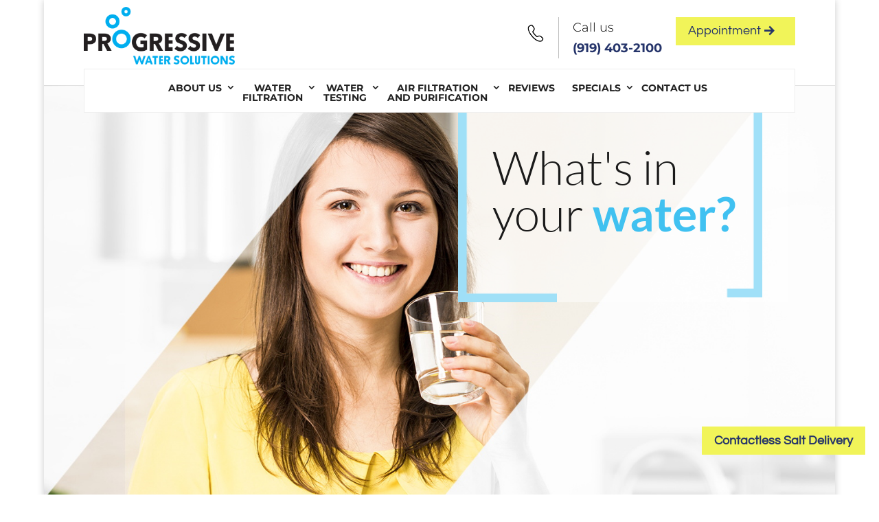

--- FILE ---
content_type: text/css; charset=UTF-8
request_url: https://cleanyourwater.com/wp-content/plugins/wj-xbrowser/dist/styles.css?ver=2.0.2
body_size: 2033
content:
.thank-you-page-section div.lseo-social-network>a {width: 35px;height: 35px;padding: 7px;border-radius: 3px;background: #2171bd;}#main-footer form ul.gform_fields li .ginput_recaptcha{transform:scale(0.7);-webkit-transform:scale(0.7);transform-origin:0 0;-webkit-transform-origin:0 0;}#main-footer form ul.gform_fields > li:nth-last-of-type(1) {height: 59px;}.overlay-mobile, .top_phone, .mobile_info {display: none;}h1.p-title{color:#25346a;font-weight:700;font-size:45px;}p {font-weight:300!important;font-family:'Montserrat';line-height:1.7em;font-size:18px;}body {color: #000!important;}.page-id-214348 .et_pb_blurb_position_left .et_pb_main_blurb_image{width:50%!important;}sub.numbers{font-size: 60px;font-style: italic;color: #ccc;top: .4em!important;font-weight: 500;margin-right: 10px;}.l-num {list-style: none;margin: 0;}.l-num li {margin-left: 60px;margin-bottom: 30px;list-style: none;}.l-num li span {content: counter(count);font-size: 50px;vertical-align: middle;font-weight: 500;color: #2173bf;margin-right: 10px;font-style: italic;position: absolute;left: 0;}ul.check li{list-style:none;}ul.check li:before {list-style: none;content: '✓';padding-right:10px;color:#2171bd;}ul.disc li:before {content:'◉';padding-right:-15px;color:#2171bd;}ul.disc li {text-indent: 1em;}.seal-home {max-width: 90px;}#top-menu .menu-item-215020 > .sub-menu {right: 0;}.sidebar-form form ul.gform_fields li .ginput_recaptcha {transform: scale(.8);-webkit-transform: scale(.8);transform-origin: 0 0;-webkit-transform-origin: 0 0;}@media (max-width: 1288px){div#sidebar form ul.gform_fields li .ginput_recaptcha, div.sidebar-form form ul.gform_fields li .ginput_recaptcha {transform: scale(0.64);-webkit-transform: scale(0.64);transform-origin: 0 0;-webkit-transform-origin: 0 0;}}@media (max-width: 480px){#dc_coverpic_image, #dc_coverpic_text_wrapper, #dc_coverpic_text_area_flex {height: 250px !important;}h1{font-size: 28px!important;}h2, h3{font-size: 22px!important;}h4, h5, h6{font-size: 18px!important;}body, div, p{font-size: 16px!important;}#et-footer-nav .container{width:100%;max-width:100%;min-width:100%;}#menu-footer-menu {display:block;width:100%;margin:0;padding:0;}#menu-footer-menu li{display:block;width:100%;padding:10px;border-bottom:1px solid rgba(0, 0, 0, 0.1);text-align:center;}#menu-footer-menu li:last-child{border-bottom:0;}#footer-widgets .footer-widget{margin-bottom: 30px !important;display:block;}form ul.gform_fields li .ginput_recaptcha{transform:scale(0.84) !important;-webkit-transform:scale(0.84) !important;transform-origin:0 0;-webkit-transform-origin:0 0;width: 119% !important;}form ul.gform_fields > li:nth-last-of-type(1) {height: 68px !important;}div.main-slider .et_pb_slide .et_pb_slide_description {padding-bottom: 28px !important;margin-bottom: 0 !important;background: linear-gradient(to right,rgba(255,255,255,.7),rgba(255,255,255,.7)),url(/wp-content/uploads/2019/12/content-bg.png) !important;background-repeat: no-repeat !important;background-size: contain !important;max-width: 228px !important;margin-right: auto !important;}.main-slider .et_pb_fullwidth_slider_0, .main-slider .et_pb_fullwidth_slider_0 .et_pb_slide {min-height: 280px !important;}div.main-slider .et_pb_container {height: 280px !important;}div.main-slider .et_pb_slider .et_pb_slide_0.et_pb_slide .et_pb_slide_description .et_pb_slide_title {font-size: 20px !important;font-weight: 400 !important;}.contactus_section .et_pb_code_0, .contactus_section .et_pb_row {padding: 0 !important;}body.archive .has-post-thumbnail div.dc_post_item_left {max-width: 100% !important;}body.archive .has-post-thumbnail div.dc_post_item_right {width: 100% !important;}.cta-first .et_pb_cta_0, .cta-first .et_pb_cta_1, .cta-second .et_pb_cta_3{padding-left:0!important;padding-right:0!important;}.rplg-slider div.rplg-slider-next {right: -30px!important;}.focus-mid-content div.et_pb_cta_2.et_pb_promo {margin-top: 0px!important;margin-bottom: 0px!important;}.focus-mid-content div.et_pb_promo {padding-left: 50px!important;padding-right: 50px!important;}}@media (max-width: 601px){div.main-slider .et_pb_slides .et_pb_slider_container_inner {vertical-align: middle;}.main-slider .et_pb_slider .et_pb_slide_0.et_pb_slide .et_pb_slide_description .et_pb_slide_title {font-size: 40px !important;}.special-main-title, .main-title {font-size: 30px !important;}div.sub-title {font-size: 25px !important;}div.cta-section .cta-title {font-size: 30px;}body.archive .has-post-thumbnail div.dc_post_item_left {max-width: 150px;}body.archive .has-post-thumbnail div.dc_post_item_right {width: calc(100% - 175px);}.page-id-214348 .et_pb_blurb_position_left .et_pb_main_blurb_image {width: 100%!important;display: block;}.page-id-214348 .et_pb_blurb_container {text-align: center!important;}}@media (max-width: 773px){.footer-widget:nth-child(n) {width: 100%!important;margin: 0 7.5% 3% 0 !important;text-align: center;}#footer-widgets .footer-widget .fwidget {width: 100%;}#footer-widgets .footer-widget li:before{opacity:0;}.footer-widget .vCard.vcard-left {text-align: center;}#footer-widgets .footer-widget:nth-child(n), #footer-widgets .footer-widget .fwidget {margin-bottom: 20px !important;}footer#main-footer form ul.gform_fields li .ginput_recaptcha{transform:scale(1);-webkit-transform:scale(1);transform-origin:0 0;-webkit-transform-origin:0 0;}footer#main-footer form ul.gform_fields > li:nth-last-of-type(1) {height: auto;}}@media (max-width: 980px){.contactus_section{padding-top: 0;}.contactus_section .et_pb_image{max-width: 100%!important;}.contactus_section .vCard,.contactus_section .et_pb_code_inner{text-align: center;}.contactus_section .et_pb_image img {max-width: 300px;width: 100%;}.contactus_section .et_pb_row {padding: 20px;padding-bottom: 0;}hr.formborder {float: none;}#sidebar {padding-top: 28px;}#dc_privacy_policy {float: none;text-align: center;}hr.formborder{margin:2% auto;float:none !important;}.wpcf7-form-control:not(.wpcf7-submit){width:100%;padding:7px !important;}.contact-page-text{margin-top:20px;}.grecaptcha-badge{bottom:15%;opacity:0.5;}.grecaptcha-badge:hover{opacity:1;}#et-footer-nav .container{width:100%;max-width:100%;min-width:100%;}#menu-footer-menu, #menu-footer-articles, #menu-footer-article, #menu-main-menu {display:block;width:100%;margin:0;padding:0;}#menu-footer-menu li, #menu-footer-articles li, #menu-main-menu li, #menu-footer-article li{display:block;width:100%;padding:10px;border-bottom:1px solid rgba(0, 0, 0, 0.05);text-align:center;}#menu-footer-menu li:last-child, #menu-footer-articles li:last-child, #menu-main-menu li:last-child, #menu-footer-article li:last-child{border-bottom:0;}#footer-widgets .footer-widget{margin-bottom: 30px !important;display:block;}.et_mobile_menu{left: auto;right: 0;width: 100%;padding: 1%;text-align:left;}.et_mobile_menu li:last-child a{border-bottom:0;}.et_mobile_menu li a br{display:none;}.et_mobile_menu {border-color:#FFF !important;}.wpcf7-form-control{width:100% !important;max-width:100% !important;min-width:100% !important;padding:7px;display:block;}div.et_pb_tabsul.et_pb_tabs_controls li a{padding: 10px 20px 10px;}h1.entry-title.main_title{margin-bottom: 20px;}#sidebar form .gform_body ul.gform_fields li .ginput_container input[type="text"],#sidebar form .gform_body ul.gform_fields li .ginput_container input[type="password"],#sidebar form .gform_body ul.gform_fields li .ginput_container input[type="email"],#sidebar form .gform_body ul.gform_fields li .ginput_container input[type="number"],#sidebar form .gform_body ul.gform_fields li .ginput_container textarea{max-width:100%;width:100%;}.et_header_style_centered #main-header div#et-top-navigation {border: 0!important;margin-bottom: 0!important;}div.header_text {display: inline-block!important;float: none!important;margin-top: 10px!important;}.et_header_style_centered img#logo {float:none!Important;}.mobile_menu_bar:before {font-size: 45px !important;}.header_text .call-con {display: none;}#main-header {padding-top: 37px !important;}.main-slider .et_pb_container {height: 450px !important;}.main-slider .et_pb_fullwidth_slider_0, .main-slider .et_pb_fullwidth_slider_0 .et_pb_slide {min-height: 450px;}div#sidebar form ul.gform_fields li div.ginput_recaptcha, div.sidebar-form form ul.gform_fields li div.ginput_recaptcha {transform: scale(1);-webkit-transform: scale(1);transform-origin: 0 0;-webkit-transform-origin: 0 0;}.top_phone {width: 100%;font-size: 22px;position: fixed;top: 0;background: #015f88;border-bottom: 3px solid #fff;right: 0;max-width: 100%;z-index: 999999;color: #fff!important;padding: 5px;display: block;text-align: center;}.mobile_info {border-top: 3px solid #fff;display: block;background: #015f88;color: #fff!important;text-transform: uppercase;position: fixed;bottom: 0;right: 0;left: 0;margin: auto;z-index: 999999;}.mobile_info td {text-align: center;padding: 5px;width: 500px;text-shadow: 1px 1px 4px rgba(0,0,0,0.8);font-size: 16px;font-weight: bold;cursor: pointer;}.overlay-mobile {position: fixed;z-index: 99999;top: 0;left: 0;right: 0;bottom: 0;background: #000000b5;}.mobile_box {position: fixed;bottom: 0;top: 0;right: 0;left: 0;margin: auto;background: #fff;height: 128px;max-width: 255px;padding: 10px;text-align: center;z-index: 99999;box-shadow: 5px 5px 5px #000000;border-radius: 5px;}.close_btn {background: #000;color: #fff!important;padding: 2px 10px;border-radius: 30px;position: absolute;right: -10px;top: -15px;border: 3px solid #015f88;cursor: pointer;}.mobile_title {font-size: 18px;color: #000;font-weight: bold;}.mobile_hr {margin-top: 5px;margin-bottom: 10px;font-size: 14px;font-weight: bold;color: #000;}.mobile_btn {background: #015f88;margin-bottom: 5px;padding: 5px;}.mobile_btn a {color: #fff !important;}.mobile_box_map {position: fixed;bottom: 0;top: 0;right: 0;left: 0;margin: auto;background: #fff;height: 374px;max-width: 255px;padding: 10px;text-align: center;z-index: 99999;box-shadow: 5px 5px 5px #000000;border-radius: 5px;}#footer-bottom {margin-bottom: 42px;}.page-id-214348 .et_pb_button_module_wrapper.et_pb_button_alignment_right {text-align: center!important;}.page-id-214348 .et_pb_text_inner h2{text-align:center;}.home .et_pb_text_7 {border-left-width: 0px!important;border-left-color: #25346a;text-align: center;margin-top: 0px!important;}h1.p-title{text-align:center;}}@media (max-width: 1050px){.et_header_style_centered #top-menu>li>a {font-size: 10px!important;}}@media (max-width: 1188px){.et_header_style_centered #top-menu>li>a {font-size: 11px;}}@media (max-width: 375px){.et_pb_promo {padding: 0px 20px!important;}}@media (max-width: 640px){.ginput_recaptcha div {margin: auto;}#sidebar {text-align: center;}}@media (max-width: 1111px){body.archive .has-post-thumbnail .dc_post_item_left {max-width: 200px;}body.archive .has-post-thumbnail .dc_post_item_right {width: calc(100% - 225px);}}@media (max-width: 767px){#footer-widgets .footer-widget:nth-child(n), #footer-widgets .footer-widget .fwidget {margin-bottom: 3% !important;}}ul.et_mobile_menu{display:none;}ul.et_mobile_menu > li.menu-item-has-children{display:block;position:relative;}ul.et_mobile_menu > li.menu-item-has-children ul.sub-menu, ul.et_mobile_menu > li.menu-item-has-children ul.sub-menu > li{display:none;position:relative;}ul.et_mobile_menu > li.menu-item-has-children > a{padding-right:20px;}ul.et_mobile_menu li.menu-item-has-children .chevron{position:absolute;top:5px;right:10px;z-index:99;display:block;width:24px;height:32px;text-align:center;-webkit-transition: all 0.3s ease-in-out;-moz-transition: all 0.3s ease-in-out;-o-transition: all 0.3s ease-in-out;transition: all 0.3s ease-in-out;background-size:10px 10px;}ul.et_mobile_menu li.menu-item-has-children .chevron:before{content: '▼';display:block;-webkit-transition: all 0.3s ease-in-out;-moz-transition: all 0.3s ease-in-out;-o-transition: all 0.3s ease-in-out;transition: all 0.3s ease-in-out;}ul.et_mobile_menu li.menu-item-has-children .chevron.open:before{-webkit-transition: all 0.3s ease-in-out;-moz-transition: all 0.3s ease-in-out;-o-transition: all 0.3s ease-in-out;transition: all 0.3s ease-in-out;transform: rotate(180deg);}

--- FILE ---
content_type: text/css; charset=UTF-8
request_url: https://cleanyourwater.com/wp-content/et-cache/2414/et-core-unified-deferred-2414.min.css?ver=1758911579
body_size: 659
content:
.et_pb_slide_0,.et_pb_slide_1,.et_pb_slider .et_pb_slide_1{background-color:rgba(126,190,197,0)}.et_pb_fullwidth_slider_0 .et_pb_slide .et_pb_slide_description,.et_pb_slider_0 .et_pb_slide .et_pb_slide_description,.et_pb_slides .et_pb_slide_2.et_pb_slide .et_pb_slide_description,.et_pb_slides .et_pb_slide_3.et_pb_slide .et_pb_slide_description,.et_pb_slides .et_pb_slide_4.et_pb_slide .et_pb_slide_description,.et_pb_slides .et_pb_slide_5.et_pb_slide .et_pb_slide_description,.et_pb_slides .et_pb_slide_6.et_pb_slide .et_pb_slide_description,.et_pb_slides .et_pb_slide_7.et_pb_slide .et_pb_slide_description,.et_pb_slides .et_pb_slide_8.et_pb_slide .et_pb_slide_description,.et_pb_slides .et_pb_slide_9.et_pb_slide .et_pb_slide_description,.et_pb_slides .et_pb_slide_10.et_pb_slide .et_pb_slide_description,.et_pb_slides .et_pb_slide_11.et_pb_slide .et_pb_slide_description,.et_pb_slides .et_pb_slide_12.et_pb_slide .et_pb_slide_description{text-align:left}.et_pb_fullwidth_slider_0,.et_pb_fullwidth_slider_0 .et_pb_slide{min-height:600px}.et_pb_section_1.et_pb_section{padding-top:0px;padding-bottom:0px;background-color:#2273bf!important}.et_pb_column_0,.et_pb_column_1{display:flex!important;display:-webkit-flex!important;flex-direction:column;justify-content:center}.et_pb_button_0_wrapper .et_pb_button_0,.et_pb_button_0_wrapper .et_pb_button_0:hover{padding-top:0.5em!important;padding-right:2em!important;padding-bottom:0.5em!important;padding-left:2em!important}body #page-container .et_pb_section .et_pb_button_0{color:#25346a!important;border-width:1px!important;border-color:#f1f459;font-size:21px;background-color:#f1f459}body #page-container .et_pb_section .et_pb_button_0:hover{color:#25346a!important;border-color:#25346a!important;background-image:initial;background-color:#f1f459}body #page-container .et_pb_section .et_pb_button_0:after{font-size:1.6em}body.et_button_custom_icon #page-container .et_pb_button_0:after{font-size:21px}.et_pb_button_0{transition:color 300ms ease 0ms,background-color 300ms ease 0ms,border 300ms ease 0ms}.et_pb_button_0,.et_pb_button_0:after,.et_pb_button_1,.et_pb_button_1:after,.et_pb_button_2,.et_pb_button_2:after,.et_pb_button_3,.et_pb_button_3:after{transition:all 300ms ease 0ms}.et_pb_text_1{border-left-width:3px;border-left-color:#25346a;padding-top:80px!important;padding-bottom:80px!important;padding-left:30px!important}.et_pb_text_2{line-height:1.5em;font-size:18px;line-height:1.5em}.et_pb_section_3.et_pb_section{padding-top:0px;padding-bottom:15px;background-color:#25346a!important}div.et_pb_section.et_pb_section_4{background-image:url(https://cleanyourwater.com/wp-content/uploads/2020/01/Products-2-1.jpg)!important}.et_pb_section_4.et_pb_section{padding-top:30px;padding-bottom:30px}.et_pb_text_4{border-left-width:3px;border-left-color:#25346a;padding-top:30px!important;padding-bottom:30px!important;padding-left:30px!important}.et_pb_button_2_wrapper{margin-top:70px!important}.et_pb_section_5.et_pb_section{padding-top:50px;padding-bottom:50px}.et_pb_row_4.et_pb_row,.et_pb_row_5.et_pb_row{padding-top:0px!important;padding-bottom:0px!important;padding-top:0px;padding-bottom:0px}.et_pb_row_4,body.et_boxed_layout #page-container .et_pb_row_4.et_pb_row,body.et_boxed_layout.et_pb_pagebuilder_layout.single #page-container #et-boc .et-l .et_pb_row_4.et_pb_row,body.et_boxed_layout.et_pb_pagebuilder_layout.single.et_full_width_page #page-container #et-boc .et-l .et_pb_row_4.et_pb_row,body.et_boxed_layout.et_pb_pagebuilder_layout.single.et_full_width_portfolio_page #page-container #et-boc .et-l .et_pb_row_4.et_pb_row{width:100%}.et_pb_text_5{border-left-width:3px;border-left-color:#25346a;padding-left:30px!important}.et_pb_slider[data-active-slide="et_pb_slide_1"] .et-pb-controllers a,.et_pb_slider[data-active-slide="et_pb_slide_1"] .et-pb-controllers .et-pb-active-control,.et_pb_slider_0 .et-pb-controllers a,.et_pb_slider_0 .et-pb-controllers .et-pb-active-control{background-color:#2171bd}.et_pb_slider_0.et_pb_slider,.et_pb_slider_1.et_pb_slider{overflow-x:hidden;overflow-y:hidden}.et_pb_slider_0 .et_pb_slide_description,.et_pb_slider_fullwidth_off.et_pb_slider_0 .et_pb_slide_description{padding-top:20px;padding-right:0px;padding-bottom:20px;padding-left:0px}.et_pb_text_6{background-image:url(https://cleanyourwater.com/wp-content/uploads/2020/01/iStock-522185241.jpg);height:1px;min-height:500px;width:100%;max-width:900px}.et_pb_section_6.et_pb_section{padding-top:0px;padding-bottom:0px;background-color:#eaeaea!important}.et_pb_row_5,body.et_boxed_layout #page-container .et_pb_row_5.et_pb_row,body.et_boxed_layout.et_pb_pagebuilder_layout.single #page-container #et-boc .et-l .et_pb_row_5.et_pb_row,body.et_boxed_layout.et_pb_pagebuilder_layout.single.et_full_width_page #page-container #et-boc .et-l .et_pb_row_5.et_pb_row,body.et_boxed_layout.et_pb_pagebuilder_layout.single.et_full_width_portfolio_page #page-container #et-boc .et-l .et_pb_row_5.et_pb_row{width:100%;max-width:100%}.et_pb_text_7{height:1px;min-height:500px;width:100%;max-width:900px}.et_pb_text_8{border-left-width:3px;border-left-color:#25346a;padding-top:30px!important;padding-bottom:30px!important;padding-left:30px!important;margin-top:60px!important}.et_pb_slide_2,.et_pb_slide_3,.et_pb_slide_4,.et_pb_slide_5,.et_pb_slide_6,.et_pb_slide_7,.et_pb_slide_8,.et_pb_slide_9,.et_pb_slide_10,.et_pb_slide_11,.et_pb_slide_12,.et_pb_slider .et_pb_slide_2,.et_pb_slider .et_pb_slide_3,.et_pb_slider .et_pb_slide_4,.et_pb_slider .et_pb_slide_5,.et_pb_slider .et_pb_slide_6,.et_pb_slider .et_pb_slide_7,.et_pb_slider .et_pb_slide_8,.et_pb_slider .et_pb_slide_9,.et_pb_slider .et_pb_slide_10,.et_pb_slider .et_pb_slide_11,.et_pb_slider .et_pb_slide_12{background-color:rgba(0,0,0,0)}.et_pb_button_3_wrapper{margin-bottom:20px!important}.et_pb_slider .et_pb_slide_0.et_pb_slide .et_pb_slide_description .et_pb_slide_title{font-weight:300!important;font-size:68px!important}.et_pb_slider .et_pb_slide_0{background-position:center top;background-image:url(https://cleanyourwater.com/wp-content/uploads/2020/01/home-slider-img1-1-1.jpg);background-color:rgba(126,190,197,0)}.et_pb_column_9{padding-right:3%;padding-left:3%}.et_pb_slider .et_pb_slide_1 .et_pb_slide_description,.et_pb_slider_fullwidth_off .et_pb_slide_1 .et_pb_slide_description{padding-right:0px!important;padding-left:0px!important}.et_pb_column_11{background-image:url(https://cleanyourwater.com/wp-content/uploads/2020/01/testimonial-bg-i.jpg)}.et_pb_slider .et_pb_slide_2 .et_pb_slide_description,.et_pb_slider_fullwidth_off .et_pb_slide_2 .et_pb_slide_description,.et_pb_slider .et_pb_slide_3 .et_pb_slide_description,.et_pb_slider_fullwidth_off .et_pb_slide_3 .et_pb_slide_description,.et_pb_slider .et_pb_slide_4 .et_pb_slide_description,.et_pb_slider_fullwidth_off .et_pb_slide_4 .et_pb_slide_description,.et_pb_slider .et_pb_slide_5 .et_pb_slide_description,.et_pb_slider_fullwidth_off .et_pb_slide_5 .et_pb_slide_description,.et_pb_slider .et_pb_slide_6 .et_pb_slide_description,.et_pb_slider_fullwidth_off .et_pb_slide_6 .et_pb_slide_description,.et_pb_slider .et_pb_slide_7 .et_pb_slide_description,.et_pb_slider_fullwidth_off .et_pb_slide_7 .et_pb_slide_description,.et_pb_slider .et_pb_slide_8 .et_pb_slide_description,.et_pb_slider_fullwidth_off .et_pb_slide_8 .et_pb_slide_description,.et_pb_slider .et_pb_slide_9 .et_pb_slide_description,.et_pb_slider_fullwidth_off .et_pb_slide_9 .et_pb_slide_description,.et_pb_slider .et_pb_slide_10 .et_pb_slide_description,.et_pb_slider_fullwidth_off .et_pb_slide_10 .et_pb_slide_description,.et_pb_slider .et_pb_slide_11 .et_pb_slide_description,.et_pb_slider_fullwidth_off .et_pb_slide_11 .et_pb_slide_description,.et_pb_slider .et_pb_slide_12 .et_pb_slide_description,.et_pb_slider_fullwidth_off .et_pb_slide_12 .et_pb_slide_description{padding-top:0px!important;padding-right:0px!important;padding-bottom:0px!important;padding-left:0px!important}@media only screen and (max-width:980px){.et_pb_text_0 h3,.et_pb_slides .et_pb_slide_1.et_pb_slide .et_pb_slide_description{text-align:center}body #page-container .et_pb_section .et_pb_button_0:after{display:inline-block;opacity:0}body #page-container .et_pb_section .et_pb_button_0:hover:after{opacity:1}.et_pb_section_2.et_pb_section,.et_pb_section_5.et_pb_section{padding-top:30px;padding-bottom:30px}.et_pb_row_1.et_pb_row,.et_pb_row_3.et_pb_row{padding-top:0px!important;padding-bottom:0px!important;padding-top:0px!important;padding-bottom:0px!important}.et_pb_text_1,.et_pb_text_4{border-left-width:3px;border-left-color:rgba(0,0,0,0);padding-top:0px!important;padding-bottom:0px!important;padding-left:0px!important}.et_pb_button_2_wrapper{margin-top:0px!important}.et_pb_text_5{border-left-width:3px;border-left-color:rgba(0,0,0,0);padding-left:0px!important}.et_pb_text_8{border-left-width:3px;border-left-color:#25346a}}@media only screen and (min-width:768px) and (max-width:980px){.et_pb_column_7,.et_pb_column_10{display:none!important}}@media only screen and (max-width:767px){body #page-container .et_pb_section .et_pb_button_0:after{display:inline-block;opacity:0}body #page-container .et_pb_section .et_pb_button_0:hover:after{opacity:1}.et_pb_text_1,.et_pb_text_4,.et_pb_text_5{border-left-width:3px;border-left-color:rgba(0,0,0,0)}.et_pb_column_7,.et_pb_column_10{display:none!important}.et_pb_text_8{border-left-width:3px;border-left-color:#25346a}}